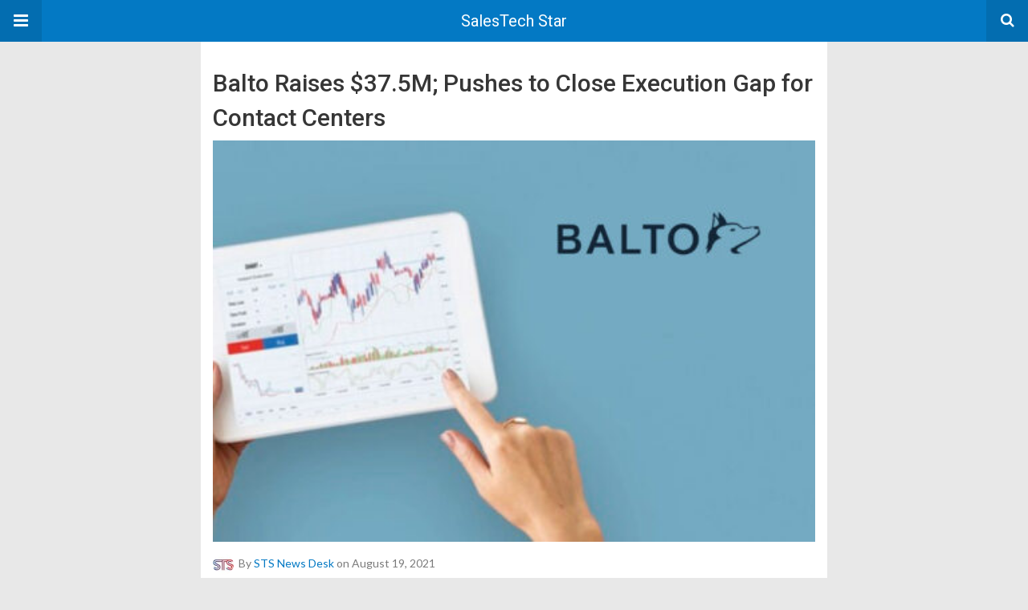

--- FILE ---
content_type: text/html; charset=UTF-8
request_url: https://salestechstar.com/amp/price-optimization-revenue-management/balto-raises-37-5m-pushes-to-close-execution-gap-for-contact-centers/
body_size: 89140
content:
<!doctype html>
<html lang="en-US" amp>
<head>
	<meta charset="utf-8">
	<meta name="viewport" content="width=device-width,minimum-scale=1,maximum-scale=1,initial-scale=1">
	<meta name="theme-color" content="#0379c4">

	<style amp-custom>
/*! normalize.css v5.0.0 | MIT License | github.com/necolas/normalize.css */button,hr,input{overflow:visible}audio,canvas,progress,video{display:inline-block}progress,sub,sup{vertical-align:baseline}[type=checkbox],[type=radio],legend{box-sizing:border-box;padding:0}html{font-family:sans-serif;line-height:1.15;-ms-text-size-adjust:100%;-webkit-text-size-adjust:100%}body{margin:0}article,aside,details,figcaption,figure,footer,header,main,menu,nav,section{display:block}h1{font-size:2em;margin:.67em 0}figure{margin:1em 40px}hr{box-sizing:content-box;height:0}code,kbd,pre,samp{font-family:monospace,monospace;font-size:1em}a{background-color:transparent;-webkit-text-decoration-skip:objects}a:active,a:hover{outline-width:0}abbr[title]{border-bottom:none;text-decoration:underline;text-decoration:underline dotted}b,strong{font-weight:bolder}dfn{font-style:italic}mark{background-color:#ff0;color:#000}small{font-size:80%}sub,sup{font-size:75%;line-height:0;position:relative}sub{bottom:-.25em}sup{top:-.5em}audio:not([controls]){display:none;height:0}img{border-style:none}svg:not(:root){overflow:hidden}button,input,optgroup,select,textarea{font-family:sans-serif;font-size:100%;line-height:1.15;margin:0}button,select{text-transform:none}[type=reset],[type=submit],button,html [type=button]{-webkit-appearance:button}[type=button]::-moz-focus-inner,[type=reset]::-moz-focus-inner,[type=submit]::-moz-focus-inner,button::-moz-focus-inner{border-style:none;padding:0}[type=button]:-moz-focusring,[type=reset]:-moz-focusring,[type=submit]:-moz-focusring,button:-moz-focusring{outline:ButtonText dotted 1px}fieldset{border:1px solid silver;margin:0 2px;padding:.35em .625em .75em}legend{color:inherit;display:table;max-width:100%;white-space:normal}textarea{overflow:auto}[type=number]::-webkit-inner-spin-button,[type=number]::-webkit-outer-spin-button{height:auto}[type=search]{-webkit-appearance:textfield;outline-offset:-2px}[type=search]::-webkit-search-cancel-button,[type=search]::-webkit-search-decoration{-webkit-appearance:none}::-webkit-file-upload-button{-webkit-appearance:button;font:inherit}summary{display:list-item}[hidden],template{display:none}*{-webkit-box-sizing:border-box;-moz-box-sizing:border-box;box-sizing:border-box}

pre{white-space:pre-wrap}.clearfix:after,.clearfix:before{display:table;content:' ';clear:both}.clearfix{zoom:1}.wrap{padding:15px 15px 0;height:100%}.wrap img{max-width:100%}body.body{background:#f2f2f2;font-family:lato;font-weight:400;color:#363636;line-height:1.44;font-size:15px}.better-amp-wrapper{background:#fff;max-width:780px;margin:0 auto}.amp-image-tag,amp-video{max-width:100%}blockquote,p{margin:0 0 15px}.bold,b,strong{font-weight:700}a{-webkit-transition:all .4s ease;-moz-transition:all .4s ease;-o-transition:all .4s ease;transition:all .4s ease}amp-video{height:auto}.strong-label,blockquote{color:#000;font-family:Roboto;font-weight:500;line-height:1.5}blockquote{border:1px solid #e2e2e2;border-width:1px 0;padding:15px 15px 15px 60px;text-align:left;position:relative;clear:both}blockquote p:last-child{margin-bottom:0}blockquote:before{content:"\f10e";font:normal normal normal 14px/1 FontAwesome;color:#d3d3d3;font-size:28px;position:absolute;left:12px;top:17px}.button,.comments-pagination a,.pagination a{padding:6px 15px;border:1px solid #d7d7d7;background:#faf9f9;color:#494949;font-family:Roboto;font-weight:500;font-size:13px;display:inline-block;text-decoration:none;border-radius:33px}.pagination a{padding:0 15px}.comments-pagination{margin:10px 0;color:#adadad;font-size:small}.comments-pagination a{margin-right:5px;padding:5px 15px}.img-holder{position:relative;width:80px;background:center center no-repeat #eee;display:inline-block;float:left;margin-right:15px;margin-bottom:15px;-webkit-background-size:cover;-moz-background-size:cover;-o-background-size:cover;background-size:cover}.img-holder:before{display:block;content:" ";width:100%;padding-top:70%}.content-holder{position:absolute;bottom:16px;left:16px;right:16px}.h1,.h2,.h3,.h4,.h5,.h6,.heading-typo,h1,h2,h3,h4,h5,h6{font-family:Roboto;font-weight:500;margin:15px 0 7px}.heading{font-size:16px;font-weight:700;margin:10px 0}.site-header{height:52px;width:100%;position:relative;margin:0;color:#fff}.site-header .branding{display:block;text-align:center;font-size:20px;font-weight:400;text-decoration:none;font-family:Roboto,"Open Sans",sans-serif;color:#fff;position:absolute;top:0;width:100%;padding:10px 55px;z-index:9;height:52px;line-height:32px}.site-header .branding .amp-image-tag{display:inline-block}.sticky-nav .site-header{position:fixed;left:0;right:0;top:0;z-index:999;display:block}body.sticky-nav{padding-top:52px}.site-header .navbar-search,.site-header .navbar-toggle{color:#fff;font-weight:400;font-size:18px;position:absolute;top:0;z-index:99;border:none;background:rgba(0,0,0,.1);height:52px;line-height:50px;margin:0;padding:0;width:52px;text-align:center;outline:0;cursor:pointer;-webkit-transition:all .6s ease;-moz-transition:all .6s ease;-o-transition:all .6s ease;transition:all .6s ease}.site-header .navbar-search:hover,.site-header .navbar-toggle:hover{background:rgba(0,0,0,.1)}.site-header .navbar-search:focus,.site-header .navbar-toggle:focus{background:rgba(0,0,0,.2)}.site-header .navbar-toggle{font-size:21px;left:0}.site-header .navbar-search{font-size:18px;right:0;line-height:48px}.better-amp-footer{margin:0}.better-amp-footer.sticky-footer{position:fixed;bottom:0;left:0;right:0}.better-amp-footer-nav{border-top:1px solid rgba(0,0,0,.1);background:#fff;padding:14px 15px}.better-amp-copyright{padding:17px 10px;text-align:center;font-family:Roboto;font-weight:400;color:#494949;border-top:1px solid rgba(0,0,0,.1);font-size:13px}.footer-navigation{list-style:none;margin:0;padding:0;text-align:center}.footer-navigation li{display:inline-block;margin:0 8px 5px}.footer-navigation li li,.footer-navigation ul{display:none}.footer-navigation a{text-decoration:none;color:#494949;font-family:Roboto;font-weight:300;font-size:14px}.footer-navigation .fa{margin-right:5px}.better-amp-main-link{display:block;text-align:center;font-weight:700;margin:6px 0 12px}.better-amp-main-link a{color:#fff;text-decoration:none;padding:0 15px;display:inline-block;border:1px solid rgba(0,0,0,.08);border-radius:33px;line-height:26px;font-size:12px;font-weight:400}.better-amp-main-link a .fa{margin-right:5px}.carousel{overflow:hidden}.carousel .carousel-item,.carousel .img-holder{width:205px;float:none;margin:0}.carousel .carousel-item{margin-right:20px;margin-bottom:20px;overflow:hidden;line-height:0}.carousel .carousel-item:last-child{margin-right:0}.carousel .content-holder{position:relative;bottom:auto;right:auto;top:auto;left:auto;background:#f8f8f8;border:1px solid #e2e2e2;border-top-width:0;float:left;white-space:normal;padding:15px;height:100px;width:100%}.carousel .content-holder h3{margin:0;height:64px;overflow:hidden;position:relative}.carousel .content-holder a{line-height:20px;font-size:15px;color:#000;text-decoration:none}.comment-header{margin-bottom:14px}.comment .comment-content p:last-child,.comment-header:last-child{margin-bottom:0}.comment-list{margin:0}.comment-list,.comment-list ul{list-style:none;padding:0}.comment-list ul ul{padding:0 0 0 30px}.comment-list .comment{position:relative;margin-top:14px;padding-top:14px;border-top:1px solid #f3f3f3}.comment-list>.comment:first-child{margin-top:0}.comment-list li.comment:after{clear:both;content:' ';display:block}.comment .comment-avatar img{border-radius:50%}.comment .column-1{float:left;width:55px}.comment .column-2{padding-left:75px}.comment .comment-content{color:#838383;margin-top:8px;line-height:1.57;font-size:14px}.comment .comment-author{font-size:14px;font-weight:700;font-style:normal}.comment .comment-published{margin-left:10px;font-size:12px;color:#a2a2a2;font-style:italic}.btn,.comment .comment-footer .fa,.comment .comment-footer a{font-size:14px;text-decoration:none}.comment .comment-footer a+a{margin-left:10px}.comments-wrapper .button.add-comment{color:#555}.bs-shortcode{margin:0 0 30px}.bs-shortcode .section-heading{margin:0 0 13px}.bs-shortcode .section-heading .other-link{display:none}.entry-content table{border:1px solid #ddd;margin-bottom:30px;width:100%}.btn{display:inline-block;margin-bottom:0;font-weight:400;text-align:center;vertical-align:middle;touch-action:manipulation;cursor:pointer;white-space:nowrap;padding:6px 12px;line-height:1.42857143;border-radius:4px;-webkit-user-select:none;-moz-user-select:none;-ms-user-select:none;user-select:none;color:#fff;background:#0379c4}.btn.active,.btn:active{outline:0;background-image:none;-webkit-box-shadow:inset 0 3px 5px rgba(0,0,0,.125);box-shadow:inset 0 3px 5px rgba(0,0,0,.125)}.btn.disabled,.btn[disabled],fieldset[disabled] .btn{cursor:not-allowed;pointer-events:none;opacity:.65;filter:alpha(opacity=65);-webkit-box-shadow:none;box-shadow:none}.btn-lg{padding:10px 16px;font-size:18px;line-height:1.33;border-radius:6px}.btn-sm,.btn-xs{font-size:12px;line-height:1.5;border-radius:3px}.btn-sm{padding:5px 10px}.btn-xs{padding:1px 5px}.btn-block{display:block;width:100%}.btn-block+.btn-block{margin-top:5px}

.better-amp-sidebar{background:#fff;max-width:350px;min-width:270px;padding-bottom:30px}.better-amp-sidebar .sidebar-container{width:100%}.better-amp-sidebar .close-sidebar{font-size:16px;border:none;color:#fff;position:absolute;top:10px;right:10px;background:0 0;width:32px;height:32px;line-height:32px;text-align:center;padding:0;outline:0;-webkit-transition:all .6s ease;-moz-transition:all .6s ease;-o-transition:all .6s ease;transition:all .6s ease;cursor:pointer}.better-amp-sidebar .close-sidebar:hover{background:rgba(0,0,0,.1)}.sidebar-brand{color:#fff;padding:35px 24px 24px;text-align:center;font-family:Roboto;line-height:2}.sidebar-brand .logo .amp-image-tag{display:inline-block;margin:0}.sidebar-brand.type-text{padding-top:50px}.sidebar-brand .brand-name{font-weight:500;font-size:18px}.sidebar-brand .brand-description{font-weight:400;font-size:14px;line-height:1.4;margin-top:4px}.better-amp-sidebar .amp-menu{margin-top:15px}.better-amp-sidebar .social-list-wrapper{margin:17px 0 0}.sidebar-footer{border-top:1px solid rgba(0,0,0,.09);font-family:Roboto;font-size:13px;padding:20px 15px;margin-top:15px;color:#848484;line-height:1.7}.amp-menu div{padding:0}.amp-menu h6,.amp-menu section{-webkit-transition:all .3s ease;-moz-transition:all .3s ease;-o-transition:all .3s ease;transition:all .3s ease}.amp-menu h6[aria-expanded=false]{background:0 0;border:none}.amp-menu section[expanded]{color:#363636;background:#eee;background:rgba(0,0,0,.08);padding-left:10px}.amp-menu section[expanded]>h6{margin-left:-10px;background:0 0}.amp-menu a,.amp-menu h6{color:inherit;font-size:1.3rem;font-weight:300;padding:0;border:none}.amp-menu h6 a{padding:0;margin:0}.amp-menu a,.amp-menu span{color:#565656;padding:10px 0 10px 20px;display:block;position:relative;-webkit-transition:all ease-in-out .22s;transition:all ease-in-out .22s;text-decoration:none;font-size:14px;font-weight:400;font-family:Roboto}.amp-menu a:hover,.amp-menu span:hover{background:rgba(0,0,0,.06)}.amp-menu span:hover>a{background:0 0}.amp-menu span span{padding:0;margin:0;display:inline-block}.amp-menu span span:after{display:none}.amp-menu h6 span:after{position:absolute;right:0;top:0;font-family:FontAwesome;font-size:12px;line-height:38px;content:'\f0dd';color:#363636;-webkit-transition:all .4s ease;-moz-transition:all .4s ease;-o-transition:all .4s ease;transition:all .4s ease;width:40px;text-align:center}.amp-menu section[expanded]>h6 span:after{-webkit-transform:rotate(180deg);tranform:rotate(180deg);top:4px}.amp-menu .menu-item:not(.menu-item-has-children){padding:0}.amp-menu span.menu-item-deep.menu-item-deep{padding:0 0 0 25px}.amp-menu i{font-size:14px;margin-right:5px;margin-top:-3px}

.social-list-wrapper{margin:15px 0}.social-list-wrapper.share-list{border:1px solid #e2e2e2;padding:10px 10px 6px}.social-list-wrapper .number{font-size:12px;font-weight:700;margin:0 0 0 4px;font-family:Arial,"Helvetica Neue",Helvetica,sans-serif;display:inline-block}.social-list-wrapper .post-share-btn{background:#fff;border:1px solid #e2e2e2;line-height:30px;height:30px;display:inline-block;padding:0 10px;border-radius:30px;font-size:12px;color:#4d4d4d;margin-right:8px;margin-bottom:4px;vertical-align:top}.social-list-wrapper .post-share-btn .fa{font-size:14px}.social-list-wrapper .post-share-btn .fa,.social-list-wrapper .post-share-btn .number,.social-list-wrapper .post-share-btn .text{line-height:28px;vertical-align:top}.social-list-wrapper .post-share-btn .text{font-size:12px;margin-left:3px}ul.social-list{list-style:none;margin:0;padding:0;display:inline-block;font-size:0;vertical-align:top}.social-list li{display:inline-block;margin-right:6px;vertical-align:top}.social-list li:last-child{margin-right:0}.social-list .social-item a{color:#fff;min-width:30px;height:30px;overflow:hidden;border-radius:15px;background:#bbb;display:inline-block;text-align:center;vertical-align:middle;font-size:14px;line-height:28px;margin-bottom:5px}.social-list .social-item.has-count a{padding:0 10px}.social-list .social-item.has-count .fa{margin-right:1px}.social-list .fa{vertical-align:middle}.social-list .item-title,.social-list .number:empty{display:none}.social-list .social-item.facebook a{background-color:#2d5f9a}.social-list .social-item.facebook a:hover{background-color:#1b4a82}.social-list .social-item.twitter a{background-color:#53c7ff}.social-list .social-item.twitter a:hover{background-color:#369ed0}.social-list .social-item.google_plus a{background-color:#d93b2b}.social-list .social-item.google_plus a:hover{background-color:#b7291a}.social-list .social-item.pinterest a{background-color:#a41719}.social-list .social-item.pinterest a:hover{background-color:#8c0a0c}.social-list .social-item.linkedin a{background-color:#005182}.social-list .social-item.linkedin a:hover{background-color:#003b5f}.social-list .social-item.email a{background-color:#444}.social-list .social-item.email a:hover{background-color:#2f2f2f}.social-list .social-item.tumblr a{background-color:#3e5a70}.social-list .social-item.tumblr a:hover{background-color:#426283}.social-list .social-item.telegram a{background-color:#179cde}.social-list .social-item.telegram a:hover{background-color:#0f8dde}.social-list .social-item.reddit a{background-color:#ff4500}.social-list .social-item.reddit a:hover{background-color:#dc3c01}.social-list .social-item.stumbleupon a{background-color:#ee4813}.social-list .social-item.stumbleupon a:hover{background-color:#ce3d0f}.social-list .social-item.vk a{background-color:#4c75a3}.social-list .social-item.vk a:hover{background-color:#3e5f84}.social-list .social-item.digg a{background-color:#000}.social-list .social-item.digg a:hover{background-color:#2f2f2f}.social-list .social-item.whatsapp a{background-color:#00e676}.social-list .social-item.whatsapp a:hover{background-color:#00c462}

.entry-content .gallery .gallery-item img,.entry-content figure,.entry-content img{max-width:100%;height:auto}.entry-content{margin-bottom:25px}.entry-content>:last-child{margin-bottom:0}.entry-content .bs-intro{font-size:110%;font-weight:bolder;-webkit-font-smoothing:antialiased}.entry-content p{padding:0;margin:0 0 17px}.entry-content ol,.entry-content ul{margin-bottom:17px}.entry-content table{border:1px solid #ddd}.entry-content table>tbody>tr>td,.entry-content table>tbody>tr>th,.entry-content table>tfoot>tr>td,.entry-content table>tfoot>tr>th,.entry-content table>thead>tr>td,.entry-content table>thead>tr>th{border:1px solid #ddd;padding:7px 10px}.entry-content table>thead>tr>td,.entry-content table>thead>tr>th{border-bottom-width:2px}.entry-content dl dt{font-size:15px}.entry-content dl dd{margin-bottom:10px}.entry-content acronym[title]{border-bottom:1px dotted #999}.entry-content .alignright,.entry-content .wp-caption.alignright{margin:5px 0 20px 20px;float:right}.entry-content .alignleft,.entry-content .wp-caption.alignleft{margin:5px 20px 15px 0;float:left}.entry-content .wp-caption.alignleft .wp-caption-text,.entry-content figure.alignleft .wp-caption-text{text-align:left}.entry-content .wp-caption.alignright .wp-caption-text,.entry-content figure.alignright .wp-caption-text{text-align:right}.entry-content .wp-caption,.entry-content img.aligncenter{display:block;margin:15px auto 25px}.entry-content .wp-caption.aligncenter,.entry-content figure.aligncenter{margin:20px auto;text-align:center}.entry-content .wp-caption.aligncenter img,.entry-content figure.aligncenter img{display:inline-block}.entry-content .gallery-caption,.entry-content .wp-caption-text,.entry-content figcaption{margin:5px 0 0;font-style:italic;text-align:left;font-size:13px;color:#545454;line-height:15px;padding:0}.entry-content .twitter-tweet{width:100%}.entry-content .gallery{text-align:center}.entry-content .gallery:after{content:"";display:table;clear:both}.entry-content .gallery .gallery-item{margin-bottom:10px;position:relative}.entry-content .gallery.gallery-columns-2{clear:both}.entry-content .gallery.gallery-columns-2 .gallery-item{width:50%;float:left}.entry-content .gallery.gallery-columns-3 .gallery-item{width:33.33%;float:left}.entry-content .gallery.gallery-columns-4 .gallery-item{width:25%;float:left}.entry-content .gallery.gallery-columns-5 .gallery-item{width:20%;float:left}.entry-content .gallery.gallery-columns-6 .gallery-item{width:16.666%;float:left}.entry-content .gallery.gallery-columns-7 .gallery-item{width:14.28%;float:left}.entry-content .gallery.gallery-columns-8 .gallery-item{width:12.5%;float:left}.entry-content .gallery.gallery-columns-9 .gallery-item{width:11.111%;float:left}.entry-content .terms-list{margin-bottom:10px}.entry-content .terms-list span.sep{margin:0 5px}.entry-content a:hover{text-decoration:underline}.entry-content a:visited{opacity:.8}.entry-content hr{margin:27px 0;border-top:2px solid #F0F0F0}.entry-content code{padding:4px 6px;font-size:90%;color:inherit;background-color:#EAEAEA;border-radius:0}.entry-content pre{padding:15px;background-color:#f5f5f5;border:1px solid #DCDCDC;border-radius:0}.entry-content .wp-caption-text{font-size:13px;color:#8a8a8a;text-align:center;line-height:1.8;margin-top:5px}.entry-content ul.bs-shortcode-list,.entry-content ul.bs-shortcode-list ul{list-style:none;padding-left:20px;overflow:hidden}.entry-content ul.bs-shortcode-list ul{padding-left:13px}.entry-content ul.bs-shortcode-list li{position:relative;margin-bottom:7px;padding-left:25px}.entry-content ul.bs-shortcode-list li:before{width:25px;content:"\f00c";display:inline-block;font:normal normal normal 14px/1 FontAwesome;font-size:inherit;text-rendering:auto;-webkit-font-smoothing:antialiased;-moz-osx-font-smoothing:grayscale;position:absolute;left:0;top:6px}.entry-content ul.bs-shortcode-list li:empty{display:none}.entry-content ul.bs-shortcode-list.list-style-check li:before{content:"\f00c"}.entry-content ul.bs-shortcode-list.list-style-star li:before{content:"\f005"}.entry-content ul.bs-shortcode-list.list-style-edit li:before{content:"\f044"}.entry-content ul.bs-shortcode-list.list-style-folder li:before{content:"\f07b"}.entry-content ul.bs-shortcode-list.list-style-file li:before{content:"\f15b"}.entry-content ul.bs-shortcode-list.list-style-heart li:before{content:"\f004"}.entry-content ul.bs-shortcode-list.list-style-asterisk li:before{content:"\f069"}

.single-post{margin:0 0 15px}.single-post .post-thumbnail{margin-bottom:15px;text-align:center;font-size:0}.single-post .post-thumbnail amp-img{max-width:100%}.single-post .post-title{font-size:20px;margin:0 0 15px;line-height:1.3}.single-post .post-subtitle{font-size:16px;font-weight:400;margin:-8px 0 15px;color:#7b7b7b;font-style:italic}.single-post .post-meta{color:#7b7b7b;font-size:14px;border-bottom:1px solid #eee;padding-bottom:12px;margin-bottom:10px}.single-post .post-meta amp-img{display:inline-block;vertical-align:middle;border-radius:50%;margin-right:6px}.single-post .post-meta a{text-decoration:none;font-size:14px;text-transform:capitalize}.comments-wrapper{border:1px solid #e2e2e2;background:#fff;margin:15px 0 20px;padding:16px 8px 16px 12px;position:relative;line-height:18px}.comments-wrapper .comments-label{display:inline-block;line-height:32px}.comments-wrapper .counts-label{color:#929292}.comments-wrapper .button.add-comment{float:right;margin-top:0;line-height:30px;padding:0 17px;font-size:12px;border-radius:33px}

.post-terms{margin:0 0 10px;position:relative;padding-left:48px;clear:both}.post-terms .term-type,.post-terms a{display:inline-block;line-height:20px;padding:0 11px;border:1px solid #dcdcdc;font-size:12px;text-decoration:none;margin-right:4px;border-radius:33px;color:#464646}.post-terms .term-type,.post-terms a:hover{color:#fff;border-color:transparent}.post-terms .term-type{margin-right:6px;background:#464646;position:absolute;left:0}.post-terms a{margin:0 4px 4px 0}.post-terms a:last-child{margin-right:0}.post-terms .post-categories{display:inline;list-style:none;padding:0;margin:0;font-size:0}.post-terms .post-categories li{display:inline}.post-terms .post-categories li a{margin-right:4px}.post-terms .post-categories li:last-child a{margin-right:0}

.element-1914182042-696cb4e77f097 .img-holder{background-image:url(https://salestechstar.com/wp-content/uploads/2026/01/Tejas_Manohar_salestech-cloud-consolidation-260x200.jpg);width:205px}

.element-1661150871-696cb4e77f7fc .img-holder{background-image:url(https://salestechstar.com/wp-content/uploads/2026/01/Funding-2-260x200.jpg);width:205px}

.element-808387800-696cb4e77fcb1 .img-holder{background-image:url(https://salestechstar.com/wp-content/uploads/2026/01/Launch_-5-1-260x200.jpg);width:205px}

.element-1030386270-696cb4e78011f .img-holder{background-image:url(https://salestechstar.com/wp-content/uploads/2026/01/Hire_-3-1-260x200.jpg);width:205px}

.element-1009107200-696cb4e78055d .img-holder{background-image:url(https://salestechstar.com/wp-content/uploads/2026/01/E-commerce-3-1-260x200.jpg);width:205px}

.element-2014001638-696cb4e786b89 .img-holder{background-image:url(https://salestechstar.com/wp-content/uploads/2025/09/Sass-25-3-2024-5-260x200.jpg);width:205px}

.element-1317130392-696cb4e788f7c .img-holder{background-image:url(https://salestechstar.com/wp-content/uploads/2025/09/Revenue-growth_-260x200.jpg);width:205px}

.e_143242417.e_143242417{background: #1f599d;      height: auto;  font-family: 'Roboto';   font-weight: 400;     color: #ffffff;     text-transform: uppercase;     font-size: 1.4rem;     line-height: 40px;   padding-top: 0px;     padding-right: 18px;     padding-bottom: 0px;     padding-left: 18px;     border-radius: 50px; margin-top: 20px;}

.e_1415206088.e_1415206088{background: #1f599d;      height: auto;  font-family: 'Roboto';   font-weight: 400;     color: #ffffff;     text-transform: uppercase;     font-size: 1.4rem;     line-height: 40px;   padding-top: 0px;     padding-right: 18px;     padding-bottom: 0px;     padding-left: 18px;     border-radius: 50px; margin-top: 20px;}

.fa.fa-chevron-down.e_1238138839.fa.fa-chevron-down.e_1238138839{color:#2b5599}

.fa.fa-chevron-down.e_234878384.fa.fa-chevron-down.e_234878384{color:#2b5599}

.fa.fa-chevron-right.e_56038202.fa.fa-chevron-right.e_56038202{font-size:16px}

.fa.fa-chevron-down.e_1748333574.fa.fa-chevron-down.e_1748333574{color:#2b5599}

.fa.fa-chevron-right.e_455239379.fa.fa-chevron-right.e_455239379{font-size:16px}

.fa.fa-chevron-right.e_662475677.fa.fa-chevron-right.e_662475677{font-size:16px}

.fa.fa-chevron-right.e_640038541.fa.fa-chevron-right.e_640038541{font-size:16px}

.fa.fa-chevron-right.e_901561249.fa.fa-chevron-right.e_901561249{font-size:16px}

.fa.fa-chevron-right.e_64340318.fa.fa-chevron-right.e_64340318{font-size:16px}

.fa.fa-chevron-right.e_1815474689.fa.fa-chevron-right.e_1815474689{font-size:16px}

.fa.fa-chevron-right.e_66067611.fa.fa-chevron-right.e_66067611{font-size:16px}

.fa.fa-chevron-right.e_615376176.fa.fa-chevron-right.e_615376176{font-size:16px}

.fa.fa-chevron-right.e_1729727530.fa.fa-chevron-right.e_1729727530{font-size:16px}

.fa.fa-chevron-right.e_1689408112.fa.fa-chevron-right.e_1689408112{font-size:16px}

.fa.fa-chevron-right.e_1623123450.fa.fa-chevron-right.e_1623123450{font-size:16px}

.fa.fa-chevron-right.e_186787174.fa.fa-chevron-right.e_186787174{font-size:16px}

.fa.fa-chevron-right.e_857166274.fa.fa-chevron-right.e_857166274{font-size:16px}

.fa.fa-chevron-down.e_206746970.fa.fa-chevron-down.e_206746970{color:#2b5599}

.fa.fa-chevron-right.e_1518805076.fa.fa-chevron-right.e_1518805076{font-size:16px}

.fa.fa-chevron-down.e_644681835.fa.fa-chevron-down.e_644681835{color:#2b5599}

.e_1740920196.e_1740920196{background: #1f599d;      height: auto;  font-family: 'Roboto';   font-weight: 400;     color: #ffffff;     text-transform: uppercase;     font-size: 1.4rem;     line-height: 40px;   padding-top: 0px;     padding-right: 18px;     padding-bottom: 0px;     padding-left: 18px;     border-radius: 50px; margin-top: 20px;}

.e_26112922.e_26112922{background: #1f599d;      height: auto;  font-family: 'Roboto';   font-weight: 400;     color: #ffffff;     text-transform: uppercase;     font-size: 1.4rem;     line-height: 40px;   padding-top: 0px;     padding-right: 18px;     padding-bottom: 0px;     padding-left: 18px;     border-radius: 50px; margin-top: 20px;}

.fa.fa-chevron-down.e_557157107.fa.fa-chevron-down.e_557157107{color:#2b5599}

.fa.fa-chevron-down.e_1404068927.fa.fa-chevron-down.e_1404068927{color:#2b5599}

.fa.fa-chevron-right.e_1879616991.fa.fa-chevron-right.e_1879616991{font-size:16px}

.fa.fa-chevron-down.e_786683565.fa.fa-chevron-down.e_786683565{color:#2b5599}

.fa.fa-chevron-right.e_1399448059.fa.fa-chevron-right.e_1399448059{font-size:16px}

.fa.fa-chevron-right.e_1617291917.fa.fa-chevron-right.e_1617291917{font-size:16px}

.fa.fa-chevron-right.e_1176683586.fa.fa-chevron-right.e_1176683586{font-size:16px}

.fa.fa-chevron-right.e_1091933559.fa.fa-chevron-right.e_1091933559{font-size:16px}

.fa.fa-chevron-right.e_1683239450.fa.fa-chevron-right.e_1683239450{font-size:16px}

.fa.fa-chevron-right.e_1614542321.fa.fa-chevron-right.e_1614542321{font-size:16px}

.fa.fa-chevron-right.e_1810406712.fa.fa-chevron-right.e_1810406712{font-size:16px}

.fa.fa-chevron-right.e_1387640906.fa.fa-chevron-right.e_1387640906{font-size:16px}

.fa.fa-chevron-right.e_571256625.fa.fa-chevron-right.e_571256625{font-size:16px}

.fa.fa-chevron-right.e_1976368118.fa.fa-chevron-right.e_1976368118{font-size:16px}

.fa.fa-chevron-right.e_753280165.fa.fa-chevron-right.e_753280165{font-size:16px}

.fa.fa-chevron-right.e_1340880611.fa.fa-chevron-right.e_1340880611{font-size:16px}

.fa.fa-chevron-right.e_669630419.fa.fa-chevron-right.e_669630419{font-size:16px}

.fa.fa-chevron-down.e_1218536324.fa.fa-chevron-down.e_1218536324{color:#2b5599}

.fa.fa-chevron-right.e_1748916061.fa.fa-chevron-right.e_1748916061{font-size:16px}

.fa.fa-chevron-down.e_2079423663.fa.fa-chevron-down.e_2079423663{color:#2b5599}


	/*
	* => Theme Color
	*/
	.listing-item a.post-read-more:hover,
	.post-terms.cats .term-type,
	.post-terms a:hover,
	.search-form .search-submit,
	.better-amp-main-link a,
	.sidebar-brand,
	.site-header{
	background:#0379c4;
	}
	.single-post .post-meta a,
	.entry-content ul.bs-shortcode-list li:before,
	a{
	color: #0379c4;
	}
	.btn {
	background: #0379c4;
	}


	/*
	* => Other Colors
	*/
	body.body {
	background:#e8e8e8;
	}
	.better-amp-wrapper {
	background:#ffffff;
	color: #363636;
	}
	.better-amp-footer {
	background:#f3f3f3;
	}
	.better-amp-footer-nav {
	background:#ffffff;
	}

	


</style><link rel='stylesheet' id='font-awesome-css' href='https://maxcdn.bootstrapcdn.com/font-awesome/4.7.0/css/font-awesome.min.css?ver=6.9' type='text/css' media='all' />
<link rel='stylesheet' id='google-fonts-css' href='https://fonts.googleapis.com/css?family=Lato%3A400%2C600%7CRoboto%3A300%2C400%2C500%2C700&#038;ver=6.9' type='text/css' media='all' />
<script type="text/javascript" custom-element=amp-carousel async src="https://cdn.ampproject.org/v0/amp-carousel-0.1.js" id="amp-carousel-js"></script>
<script type="text/javascript" async src="https://cdn.ampproject.org/v0.js" id="ampproject-js"></script>
<script type="text/javascript" custom-element=amp-accordion async src="https://cdn.ampproject.org/v0/amp-accordion-0.1.js" id="amp-accordion-js"></script>
<script type="text/javascript" custom-element=amp-sidebar async src="https://cdn.ampproject.org/v0/amp-sidebar-0.1.js" id="amp-sidebar-js"></script>
<style amp-boilerplate>body{-webkit-animation:-amp-start 8s steps(1,end) 0s 1 normal both;-moz-animation:-amp-start 8s steps(1,end) 0s 1 normal both;-ms-animation:-amp-start 8s steps(1,end) 0s 1 normal both;animation:-amp-start 8s steps(1,end) 0s 1 normal both}@-webkit-keyframes -amp-start{from{visibility:hidden}to{visibility:visible}}@-moz-keyframes -amp-start{from{visibility:hidden}to{visibility:visible}}@-ms-keyframes -amp-start{from{visibility:hidden}to{visibility:visible}}@-o-keyframes -amp-start{from{visibility:hidden}to{visibility:visible}}@keyframes -amp-start{from{visibility:hidden}to{visibility:visible}}</style><noscript><style amp-boilerplate>body{-webkit-animation:none;-moz-animation:none;-ms-animation:none;animation:none}</style></noscript><link rel="icon" href="https://salestechstar.com/wp-content/uploads/2018/04/cropped-Sales-Tech-Star_Fevicon-32-x-32_3-32x32.png" sizes="32x32" />
<link rel="icon" href="https://salestechstar.com/wp-content/uploads/2018/04/cropped-Sales-Tech-Star_Fevicon-32-x-32_3-192x192.png" sizes="192x192" />
<link rel="apple-touch-icon" href="https://salestechstar.com/wp-content/uploads/2018/04/cropped-Sales-Tech-Star_Fevicon-32-x-32_3-180x180.png" />
<meta name="msapplication-TileImage" content="https://salestechstar.com/wp-content/uploads/2018/04/cropped-Sales-Tech-Star_Fevicon-32-x-32_3-270x270.png" />
			<link rel="canonical" href="https://salestechstar.com/price-optimization-revenue-management/balto-raises-37-5m-pushes-to-close-execution-gap-for-contact-centers/"/>
			<title>Balto Raises $37.5M; Pushes to Close Execution Gap for Contact Centers</title>
<script type="application/ld+json">{
    "@context": "http:\/\/schema.org\/",
    "@type": "BlogPosting",
    "url": "https:\/\/salestechstar.com\/amp\/price-optimization-revenue-management\/balto-raises-37-5m-pushes-to-close-execution-gap-for-contact-centers\/",
    "headline": "Balto Raises $37.5M; Pushes to Close Execution Gap for Contact Centers",
    "publisher": {
        "@id": "#organization"
    },
    "mainEntityOfPage": {
        "@type": "WebPage",
        "@id": "https:\/\/salestechstar.com\/amp\/price-optimization-revenue-management\/balto-raises-37-5m-pushes-to-close-execution-gap-for-contact-centers\/"
    },
    "description": "Balto, the #1 Real-Time Guidance Platform for contact centers, has announced the completion of a\u00a0$37.5 million\u00a0Series B funding round. The funding is led by\u00a0Stripes\u00a0and joined by\u00a0RingCentral Ventures.Existing investors that participated include Sierr",
    "datePublished": "2021-08-19",
    "dateModified": "2022-07-22",
    "image": {
        "@type": "ImageObject",
        "url": "https:\/\/salestechstar.com\/wp-content\/uploads\/2021\/08\/Balto.jpg",
        "width": 2300,
        "height": 1300
    },
    "interactionStatistic": [
        {
            "@type": "InteractionCounter",
            "interactionType": "http:\/\/schema.org\/CommentAction",
            "userInteractionCount": "0"
        }
    ]
}</script>
</head><body class="wp-singular post-template-default single single-post postid-148220 single-format-standard wp-theme-Newspaper body sticky-nav cookies-not-set wpb-js-composer js-comp-ver-6.9.0 vc_responsive elementor-default elementor-page-241891">
<amp-sidebar id="better-ampSidebar" class="better-amp-sidebar" layout="nodisplay" side="left">
	<div class="sidebar-container">

		<button on="tap:better-ampSidebar.close" class="close-sidebar" tabindex="11" role="button">
			<i class="fa fa-caret-left" aria-hidden="true"></i>
		</button>

		<div class="sidebar-brand type-text">

			
			<div class="brand-name">
				SalesTech Star			</div>

			
				<div class="brand-description">
					SalesTech Star				</div>

			
		</div>

		<nav id="menu" itemscope itemtype="http://schema.org/SiteNavigationElement" class="amp-menu"><span class="menu-item menu-item-type-custom menu-item-object-custom menu-item-50956"><a target="_blank" href="https://salestechstar.com/amp/tag/news/">NEWS</a></span><amp-accordion><section><h6><span class="menu-item menu-item-type-custom menu-item-object-custom menu-item-has-children menu-item-50958"><a target="_blank" href="https://salestechstar.com/amp/category/guest-authors/">INSIGHTS <i class="fa fa-chevron-down e_2079423663"></i></a></span></h6>
<div>
<span class="menu-item menu-item-type-taxonomy menu-item-object-category menu-item-55969"><a target="_blank" href="https://salestechstar.com/amp/category/guest-authors/">GUEST AUTHORS</a></span><span class="menu-item menu-item-type-taxonomy menu-item-object-category menu-item-72471"><a target="_blank" href="https://salestechstar.com/amp/category/staff-writers/">STAFF WRITERS</a></span><span class="menu-item menu-item-type-custom menu-item-object-custom menu-item-236289"><a href="#">PODCASTS <i class="fa fa-chevron-right e_1748916061"></i></a></span><span class="menu-item menu-item-type-post_type menu-item-object-page menu-item-235886 menu-item-deep"><a target="_blank" href="https://salestechstar.com/amp/the-salesstar-podcast-episodes-201-to-300/">The SalesStar Podcast – Episodes 201 to 300</a></span><span class="menu-item menu-item-type-post_type menu-item-object-page menu-item-235885 menu-item-deep"><a target="_blank" href="https://salestechstar.com/amp/the-salesstar-podcast-episodes-101-to-200/">The SalesStar Podcast – Episodes 101 to 200</a></span><span class="menu-item menu-item-type-post_type menu-item-object-page menu-item-235884 menu-item-deep"><a target="_blank" href="https://salestechstar.com/amp/the-salesstar-podcast-episodes-001-to-100/">The SalesStar Podcast – Episodes 001 to 100</a></span></div>
</section></amp-accordion><amp-accordion><section><h6><span class="menu-item menu-item-type-custom menu-item-object-custom menu-item-has-children menu-item-55972"><a target="_blank" href="#">SALESTECH RADAR <i class="fa fa-chevron-down e_1218536324"></i></a></span></h6>
<div>
<span class="menu-item menu-item-type-taxonomy menu-item-object-category menu-item-94464"><a target="_blank" href="https://salestechstar.com/amp/category/account-intelligence/">Account Intelligence <i class="fa fa-chevron-right e_669630419"></i></a></span><span class="menu-item menu-item-type-taxonomy menu-item-object-category menu-item-94466 menu-item-deep"><a target="_blank" href="https://salestechstar.com/amp/category/b2b-database-list-services/">B2B Database &amp; List Services</a></span><span class="menu-item menu-item-type-taxonomy menu-item-object-category menu-item-235118 menu-item-deep"><a target="_blank" href="https://salestechstar.com/amp/category/b2b-technology/">B2B technology</a></span><span class="menu-item menu-item-type-taxonomy menu-item-object-category menu-item-55980 menu-item-deep"><a target="_blank" href="https://salestechstar.com/amp/category/buyer-insights/">Buyer Insights</a></span><span class="menu-item menu-item-type-taxonomy menu-item-object-category menu-item-55979 menu-item-deep"><a target="_blank" href="https://salestechstar.com/amp/category/account-based-planning/">Account-Based Planning</a></span><span class="menu-item menu-item-type-taxonomy menu-item-object-category menu-item-55984"><a target="_blank" href="https://salestechstar.com/amp/category/content-collaboration/">Content &amp; Collaboration <i class="fa fa-chevron-right e_1340880611"></i></a></span><span class="menu-item menu-item-type-taxonomy menu-item-object-category menu-item-94467 menu-item-deep"><a target="_blank" href="https://salestechstar.com/amp/category/content-sharing/">Content Sharing</a></span><span class="menu-item menu-item-type-taxonomy menu-item-object-category menu-item-94468"><a target="_blank" href="https://salestechstar.com/amp/category/contract-e-signature/">Contract &amp; E-Signature <i class="fa fa-chevron-right e_753280165"></i></a></span><span class="menu-item menu-item-type-taxonomy menu-item-object-category menu-item-94476 menu-item-deep"><a target="_blank" href="https://salestechstar.com/amp/category/id-mgmt/">Identity Management <i class="fa fa-chevron-right e_1976368118"></i></a></span><span class="menu-item menu-item-type-taxonomy menu-item-object-category menu-item-94477 menu-item-deep"><a target="_blank" href="https://salestechstar.com/amp/category/in-app-marketing/">In App Marketing</a></span><span class="menu-item menu-item-type-taxonomy menu-item-object-category menu-item-94478 menu-item-deep"><a target="_blank" href="https://salestechstar.com/amp/category/incentives-commissions/">Incentives &amp; Commissions</a></span><span class="menu-item menu-item-type-taxonomy menu-item-object-category menu-item-94479 menu-item-deep"><a target="_blank" href="https://salestechstar.com/amp/category/influencer-marketing/">Influencer Marketing</a></span><span class="menu-item menu-item-type-taxonomy menu-item-object-category menu-item-94480 menu-item-deep"><a target="_blank" href="https://salestechstar.com/amp/category/intelligent-assistants/">Intelligent Assistants</a></span><span class="menu-item menu-item-type-taxonomy menu-item-object-category menu-item-94514 menu-item-deep"><a target="_blank" href="https://salestechstar.com/amp/category/privacy-and-regulations/">Privacy and Regulations</a></span><span class="menu-item menu-item-type-taxonomy menu-item-object-category current-post-ancestor current-menu-parent current-post-parent menu-item-94513 menu-item-deep"><a target="_blank" href="https://salestechstar.com/amp/category/price-optimization-revenue-management/">Price Optimization &amp; Revenue Management <i class="fa fa-chevron-right e_571256625"></i></a></span><span class="menu-item menu-item-type-taxonomy menu-item-object-category menu-item-94518 menu-item-deep"><a target="_blank" href="https://salestechstar.com/amp/category/quote-proposal/">Quote &amp; Proposal</a></span><span class="menu-item menu-item-type-taxonomy menu-item-object-category menu-item-94473"><a target="_blank" href="https://salestechstar.com/amp/category/gamification/">Gamification</a></span><span class="menu-item menu-item-type-taxonomy menu-item-object-category menu-item-55983"><a target="_blank" href="https://salestechstar.com/amp/category/mobile-field-sales-enablement/">Mobile &amp; Field Sales Enablement <i class="fa fa-chevron-right e_1387640906"></i></a></span><span class="menu-item menu-item-type-taxonomy menu-item-object-category menu-item-94504 menu-item-deep"><a target="_blank" href="https://salestechstar.com/amp/category/territory-quota-management/">Territory &amp; Quota Management</a></span><span class="menu-item menu-item-type-taxonomy menu-item-object-category menu-item-94485 menu-item-deep"><a target="_blank" href="https://salestechstar.com/amp/category/multichannel-orchestration/">Multichannel Orchestration</a></span><span class="menu-item menu-item-type-taxonomy menu-item-object-category menu-item-55981"><a target="_blank" href="https://salestechstar.com/amp/category/programmatic-buying/">Native &amp; Programmatic Advertising</a></span><span class="menu-item menu-item-type-taxonomy menu-item-object-category menu-item-94488"><a target="_blank" href="https://salestechstar.com/amp/category/onboarding-training/">Onboarding &amp; Training <i class="fa fa-chevron-right e_1810406712"></i></a></span><span class="menu-item menu-item-type-taxonomy menu-item-object-category menu-item-94489 menu-item-deep"><a target="_blank" href="https://salestechstar.com/amp/category/online-meeting-sharing/">Online Meeting &amp; Sharing</a></span><span class="menu-item menu-item-type-taxonomy menu-item-object-category menu-item-94472 menu-item-deep"><a target="_blank" href="https://salestechstar.com/amp/category/forecasting-performance-management/">Forecasting &amp; Performance Management</a></span><span class="menu-item menu-item-type-taxonomy menu-item-object-category current-post-ancestor current-menu-parent current-post-parent menu-item-94511"><a target="_blank" href="https://salestechstar.com/amp/category/predictive-analytics/">Predictive Analytics <i class="fa fa-chevron-right e_1614542321"></i></a></span><span class="menu-item menu-item-type-taxonomy menu-item-object-category menu-item-94512 menu-item-deep"><a target="_blank" href="https://salestechstar.com/amp/category/predictive-marketing/">Predictive Marketing</a></span><span class="menu-item menu-item-type-taxonomy menu-item-object-category menu-item-55976 menu-item-deep"><a target="_blank" href="https://salestechstar.com/amp/category/pipeline-analytics/">Pipeline &amp; Analytics</a></span><span class="menu-item menu-item-type-taxonomy menu-item-object-category menu-item-55977 menu-item-deep"><a target="_blank" href="https://salestechstar.com/amp/category/pipeline-management/">Pipeline Management</a></span><span class="menu-item menu-item-type-taxonomy menu-item-object-category menu-item-55982 menu-item-deep"><a target="_blank" href="https://salestechstar.com/amp/category/predictive-ai-artificial-intelligence/">Predictive &amp; AI</a></span><span class="menu-item menu-item-type-taxonomy menu-item-object-category menu-item-94515"><a target="_blank" href="https://salestechstar.com/amp/category/proactive-sales-engagement/">Proactive Sales Engagement <i class="fa fa-chevron-right e_1683239450"></i></a></span><span class="menu-item menu-item-type-taxonomy menu-item-object-category menu-item-94516 menu-item-deep"><a target="_blank" href="https://salestechstar.com/amp/category/productivity-enablement/">Productivity &amp; Enablement</a></span><span class="menu-item menu-item-type-taxonomy menu-item-object-category menu-item-94517 menu-item-deep"><a target="_blank" href="https://salestechstar.com/amp/category/programmatic-email/">Programmatic Email</a></span><span class="menu-item menu-item-type-taxonomy menu-item-object-category menu-item-94519"><a target="_blank" href="https://salestechstar.com/amp/category/sales-marketing/">Sales &amp; Marketing <i class="fa fa-chevron-right e_1091933559"></i></a></span><span class="menu-item menu-item-type-taxonomy menu-item-object-category menu-item-94469 menu-item-deep"><a target="_blank" href="https://salestechstar.com/amp/category/data-visualization/">Data Visualization</a></span><span class="menu-item menu-item-type-taxonomy menu-item-object-category menu-item-235119 menu-item-deep"><a target="_blank" href="https://salestechstar.com/amp/category/demand-gen-radio/">Demand Gen Radio</a></span><span class="menu-item menu-item-type-taxonomy menu-item-object-category menu-item-235120 menu-item-deep"><a target="_blank" href="https://salestechstar.com/amp/category/digital-workspace-platforms/">Digital workspace platforms</a></span><span class="menu-item menu-item-type-taxonomy menu-item-object-category menu-item-94470 menu-item-deep"><a target="_blank" href="https://salestechstar.com/amp/category/email-tools/">Email Tools <i class="fa fa-chevron-right e_1176683586"></i></a></span><span class="menu-item menu-item-type-taxonomy menu-item-object-category menu-item-94471 menu-item-deep"><a target="_blank" href="https://salestechstar.com/amp/category/sales-engagement/">Sales Engagement</a></span><span class="menu-item menu-item-type-taxonomy menu-item-object-category menu-item-94487 menu-item-deep"><a target="_blank" href="https://salestechstar.com/amp/category/nimble-sales-intelligence/">Nimble Sales Intelligence</a></span><span class="menu-item menu-item-type-taxonomy menu-item-object-category menu-item-94520 menu-item-deep"><a target="_blank" href="https://salestechstar.com/amp/category/sales-activity-logging/">Sales Activity Logging</a></span><span class="menu-item menu-item-type-taxonomy menu-item-object-category menu-item-94521 menu-item-deep"><a target="_blank" href="https://salestechstar.com/amp/category/sales-appraisal/">Sales Appraisal</a></span><span class="menu-item menu-item-type-taxonomy menu-item-object-category menu-item-94522 menu-item-deep"><a target="_blank" href="https://salestechstar.com/amp/category/sales-coaching/">Sales Coaching</a></span><span class="menu-item menu-item-type-taxonomy menu-item-object-category menu-item-94523 menu-item-deep"><a target="_blank" href="https://salestechstar.com/amp/category/sales-dialer/">Sales Dialer</a></span><span class="menu-item menu-item-type-taxonomy menu-item-object-category menu-item-94524 menu-item-deep"><a target="_blank" href="https://salestechstar.com/amp/category/sales-intelligence/">Sales Intelligence</a></span><span class="menu-item menu-item-type-taxonomy menu-item-object-category menu-item-94505 menu-item-deep"><a target="_blank" href="https://salestechstar.com/amp/category/web-social-prospecting-tools/">Web &amp; Social Prospecting Tools</a></span><span class="menu-item menu-item-type-taxonomy menu-item-object-category menu-item-94501 menu-item-deep"><a target="_blank" href="https://salestechstar.com/amp/category/scheduling-appointment-setting/">Scheduling &amp; Appointment Setting <i class="fa fa-chevron-right e_1617291917"></i></a></span><span class="menu-item menu-item-type-taxonomy menu-item-object-category menu-item-94502 menu-item-deep"><a target="_blank" href="https://salestechstar.com/amp/category/signals-social-engagement/">Signals &amp; Social Engagement</a></span><span class="menu-item menu-item-type-taxonomy menu-item-object-category menu-item-94503 menu-item-deep"><a target="_blank" href="https://salestechstar.com/amp/category/speech-conversation-analytics/">Speech &amp; Conversation Analytics</a></span><span class="menu-item menu-item-type-taxonomy menu-item-object-category menu-item-94483 menu-item-deep"><a target="_blank" href="https://salestechstar.com/amp/category/lead-distribution-call-management/">Lead Distribution &amp; Call Management</a></span><span class="menu-item menu-item-type-taxonomy menu-item-object-category menu-item-94496 menu-item-deep"><a target="_blank" href="https://salestechstar.com/amp/category/partner-management-channel-enablement/">Partner Management &amp; Channel Enablement <i class="fa fa-chevron-right e_1399448059"></i></a></span><span class="menu-item menu-item-type-taxonomy menu-item-object-category menu-item-235122 menu-item-deep"><a target="_blank" href="https://salestechstar.com/amp/category/product-management/">Product Management</a></span><span class="menu-item menu-item-type-taxonomy menu-item-object-category menu-item-94497 menu-item-deep"><a target="_blank" href="https://salestechstar.com/amp/category/people-management/">People Management</a></span><span class="menu-item menu-item-type-taxonomy menu-item-object-category menu-item-235124 menu-item-deep"><a target="_blank" href="https://salestechstar.com/amp/category/uncategorized/">Uncategorized</a></span><span class="menu-item menu-item-type-taxonomy menu-item-object-category menu-item-235125 menu-item-deep"><a target="_blank" href="https://salestechstar.com/amp/category/others/">Others</a></span><span class="menu-item menu-item-type-taxonomy menu-item-object-category menu-item-231172"><a target="_blank" href="https://salestechstar.com/amp/category/salestechstar-podcast-2023/">Salestechstar Podcast 2023</a></span><span class="menu-item menu-item-type-taxonomy menu-item-object-category menu-item-231735"><a target="_blank" href="https://salestechstar.com/amp/category/salesstar-podcast-2024/">Salestechstar Podcast 2024</a></span><span class="menu-item menu-item-type-custom menu-item-object-custom menu-item-243423"><a target="_blank" href="https://salestechstar.com/amp/category/salesstar-podcast-2025/">Salestechstar Podcast 2025</a></span></div>
</section></amp-accordion><amp-accordion><section><h6><span class="menu-item menu-item-type-custom menu-item-object-custom menu-item-has-children menu-item-50957"><a target="_blank" href="https://salestechstar.com/amp/category/interviews/">INTERVIEWS <i class="fa fa-chevron-down e_786683565"></i></a></span></h6>
<div>
<span class="menu-item menu-item-type-custom menu-item-object-custom menu-item-116321"><a target="_blank" href="https://salestechstar.com/amp/category/interviews/">SalesTechStar Interviews</a></span><span class="menu-item menu-item-type-custom menu-item-object-custom menu-item-116312"><a target="_blank" href="#">The SalesStar Podcast <i class="fa fa-chevron-right e_1879616991"></i></a></span><span class="menu-item menu-item-type-custom menu-item-object-custom menu-item-257683 menu-item-deep"><a target="_blank" href="https://salestechstar.com/amp/the-salestechstar-podcast/audio-interviews-2026/">The SalesStar Podcast: Episodes 232 onwards (Year: 2026)</a></span><span class="menu-item menu-item-type-custom menu-item-object-custom menu-item-243408 menu-item-deep"><a target="_blank" href="https://salestechstar.com/amp/the-salestechstar-podcast/audio-interviews-2025/">The SalesStar Podcast: Episodes 220 onwards (Year: 2025)</a></span><span class="menu-item menu-item-type-custom menu-item-object-custom menu-item-242301 menu-item-deep"><a target="_blank" href="https://salestechstar.com/amp/the-salestechstar-podcast/audio-interviews-2024/">The SalesStar Podcast: Episodes 192 to 219 (Year: 2024)</a></span><span class="menu-item menu-item-type-post_type menu-item-object-page menu-item-210526 menu-item-deep"><a target="_blank" href="https://salestechstar.com/amp/the-salestechstar-podcast/audio-interviews-2023/">The SalesStar Podcast: Episodes 148 to 191 (Year: 2023)</a></span><span class="menu-item menu-item-type-post_type menu-item-object-page menu-item-170180 menu-item-deep"><a target="_blank" href="https://salestechstar.com/amp/the-salestechstar-podcast/audio-interviews-2022/">The SalesStar Podcast: Episodes 109 to 147 (Year: 2022)</a></span><span class="menu-item menu-item-type-custom menu-item-object-custom menu-item-125873 menu-item-deep"><a target="_blank" href="https://salestechstar.com/amp/audio-interviews-2021/">The SalesStar Podcast: Episodes 56 to 108 (Year: 2021)</a></span><span class="menu-item menu-item-type-custom menu-item-object-custom menu-item-138860 menu-item-deep"><a target="_blank" href="https://salestechstar.com/amp/audio-interviews-2020/">The SalesStar Podcast: Episodes 01 to 55 (Year: 2020)</a></span></div>
</section></amp-accordion><amp-accordion><section><h6><span class="menu-item menu-item-type-custom menu-item-object-custom menu-item-has-children menu-item-122447"><a target="_blank" href="https://itechseries.com/services/">SERVICES <i class="fa fa-chevron-down e_1404068927"></i></a></span></h6>
<div>
<span class="menu-item menu-item-type-custom menu-item-object-custom menu-item-122449"><a target="_blank" href="https://itechseries.com/editorial/">Editorial</a></span><span class="menu-item menu-item-type-custom menu-item-object-custom menu-item-122450"><a target="_blank" href="https://itechseries.com/lead-generation/">Lead Generation</a></span><span class="menu-item menu-item-type-custom menu-item-object-custom menu-item-122451"><a target="_blank" href="https://itechseries.com/events/">Events</a></span></div>
</section></amp-accordion><amp-accordion><section><h6><span class="menu-item menu-item-type-custom menu-item-object-custom menu-item-has-children menu-item-229297"><a target="_blank" href="#">RESOURCES <i class="fa fa-chevron-down e_557157107"></i></a></span></h6>
<div>
<span class="menu-item menu-item-type-custom menu-item-object-custom menu-item-229298"><a target="_blank" href="https://resources.salestechstar.com/Ebook/Ebook.html">Ebook</a></span></div>
</section></amp-accordion><span class="menu-item menu-item-type-custom menu-item-object-custom menu-item-222776"><a href="https://salestechstar.com/amp/subscribe/"></a><a href="https://salestechstar.com/subscribe/" target="_blank" class="e_26112922">Subscribe</a></span><span class="menu-item menu-item-type-custom menu-item-object-custom menu-item-218478"><a target="_blank" href="https://salestechstar.com/amp/contactus/"></a><a href="https://salestechstar.com/contactus/" target="_blank" class="e_1740920196">CONTACT US</a></span></nav>		<div class="sidebar-footer">
			<div class="social-list-wrapper">
	<ul class="social-list clearfix">
					<li class="social-item facebook">
				<a href="#" target="_blank">
					<i class="fa fa-facebook"></i>
					<span class="item-title">facebook</span>
				</a>
			</li>
						<li class="social-item twitter">
				<a href="#" target="_blank">
					<i class="fa fa-twitter"></i>
					<span class="item-title">twitter</span>
				</a>
			</li>
						<li class="social-item google_plus">
				<a href="#" target="_blank">
					<i class="fa fa-google-plus"></i>
					<span class="item-title">google_plus</span>
				</a>
			</li>
						<li class="social-item email">
				<a href="mailto://" target="_blank">
					<i class="fa fa-envelope-open"></i>
					<span class="item-title">Email</span>
				</a>
			</li>
			</ul>
</div>
		</div>

	</div>
</amp-sidebar>
<div class="better-amp-wrapper">
	<header itemscope itemtype="https://schema.org/WPHeader" class="site-header">
					<button class="fa fa-bars navbar-toggle" on="tap:better-ampSidebar.toggle" tabindex="10" role="button"></button>
				<a href="https://salestechstar.com/amp" class="branding text-logo ">
		SalesTech Star	</a>
				<a href="https://salestechstar.com/amp?s" class="navbar-search"><i class="fa fa-search" aria-hidden="true"></i>
			</a>
				</header><!-- End Main Nav -->
		<div class="wrap">
	<div class="single-post clearfix post-148220 post type-post status-publish format-standard has-post-thumbnail  category-predictive-analytics category-price-optimization-revenue-management tag-37-5-million tag-balto tag-contact-centers tag-funding-round tag-news tag-real-time-guidance tag-ringcentral-ventures tag-series-b tag-stripes have-thumbnail clearfx">

				<h1>
			Balto Raises $37.5M; Pushes to Close Execution Gap for Contact Centers		</h1>
					<div class="post-thumbnail">
				<amp-img width="450" height="300" src="https://salestechstar.com/wp-content/uploads/2021/08/Balto-450x300.jpg" class="attachment-better-amp-large size-better-amp-large wp-post-image" alt="Balto Raises $37.5M; Pushes to Close Execution Gap for Contact Centers" layout="responsive"></amp-img>			</div>
		
		<div class="post-meta">
						<a href="https://salestechstar.com/amp/author/sts-news-desk/" class="post-author-avatar"><amp-img width="26" height="26" src="https://salestechstar.com/wp-content/uploads/2025/05/STS-1-48x48.jpg" class="avatar avatar-26 photo" alt="" srcset="https://salestechstar.com/wp-content/uploads/2025/05/STS-1-48x48.jpg 48w, https://salestechstar.com/wp-content/uploads/2025/05/STS-1-100x100.jpg 100w, https://salestechstar.com/wp-content/uploads/2025/05/STS-1-24x24.jpg 24w, https://salestechstar.com/wp-content/uploads/2025/05/STS-1-96x96.jpg 96w" sizes="(max-width: 26px) 100vw, 26px"></amp-img></a>By <a href="https://salestechstar.com/amp/author/sts-news-desk/">STS News Desk</a> on August 19, 2021		</div>

		<div class="post-content entry-content">
			<p><a href="https://salestechstar.com/amp/tag/balto/" target="_blank">Balto</a>, the #1 Real-Time Guidance Platform for contact centers, has announced the completion of a <span class="xn-money">$37.5 million</span> Series B funding round. The funding is led by Stripes and joined by RingCentral Ventures.</p>
<p>Existing investors that participated include Sierra Ventures, TIA Ventures, OCA Ventures, Stage Venture Partners, SaaS Venture Capital, Sandalphon Capital, Cultivation Capital, and Atreides Management. <span class="xn-person">Riadh Dridi</span>, Stripes Operating Partner and CMO at Automation Anywhere, joins Balto’s board.</p>
<p><em><strong>Read More: <a class="post-title post-url" href="https://salestechstar.com/amp/privacy-and-regulations/shardsecure-named-2021-tag-cyber-distinguished-vendor/" target="_blank">ShardSecure Named 2021 Tag Cyber Distinguished Vendor</a></strong></em></p>
<p>The funding comes on the heels of Balto’s two latest product releases and as Balto’s Real-Time Platform surpasses 75 million guided calls and 160 million Real-Time Recommendations. It brings Balto’s total funding to <span class="xn-money">$52 million</span>.</p>
<p>“Balto is creating a mindset shift that is something you only see with category-defining products,” said CEO <span class="xn-person">Marc Bernstein</span>. “We’re moving contact centers from conversation intelligence, which is a great starting point, to conversation excellence. That’s what we’re all shooting for.”</p>
<p><b>From “What’s the Best Thing to Say?” to “Scale the Best Things to Say”</b></p>
<p>In the past, contact centers have had to deal with an execution gap between knowing what’s going wrong on calls and actually fixing it. Most solutions danced around this issue without ever solving it: Speech analytics, more coaching, staffing up QA, sticky notes, or whisper mode. These solutions could only tell you what was wrong on calls, or offer solutions after the call was already long gone.</p>
<p>With this round of funding, Balto is doubling down on closing the execution gap by providing contact centers with a way to improve conversations as they’re happening. Specifically, Balto is planning to make leaps in closed-loop reporting, allowing organizations to not only tie agent behavior to call outcomes but also scale top-performing behavior to the entire organization.</p>
<p>“Balto is the only company on earth that offers a closed loop of sourcing the best thing to say on a call and recommending that to a massive amount of people at scale in real time, all while giving insight – in real-time – into what exactly is working and what is not,” said Bernstein. “In the next year, we’re going to be looking at two things: improving Balto’s ability to surface insights so users can implement changes at the push of a button, and improving our fully automated loop.”</p>
<p>“For decades, organizations have struggled to utilize customer insights in order to make customer facing agents more effective. Balto’s Real-Time Guidance solves this problem elegantly by empowering organizations to turn these insights into real-time actions,” said <span class="xn-person">Riadh Dridi</span>, Operating Partner at Stripes. “The addressable market for Balto is massive and I’m thrilled to be joining their board of directors as the company enters its next stage of hypergrowth.” ‘</p>
<p><em><strong>Read More: <a class="post-title post-url" href="https://salestechstar.com/amp/sales-intelligence/affinitys-relationship-intelligence-platform-recognized-on-2021s-inc-5000-list/" target="_blank" data-wpel-link="external">Affinity’s Relationship Intelligence Platform Recognized On 2021’S Inc. 5000 List</a></strong></em></p>
<p>Since its launch in 2017, Balto has provided over 160 million Real-Time Recommendations across dozens of enterprise customers, including AmTrust Financial, Katapult, Advantage Communications, and National General Insurance. Teams using Balto have seen statistically significant results, including 26% increases in conversion rates, 25% increases in CSAT scores, and 75% faster ramp times for new agents.</p>
<p>“I’m excited to take Real-Time from where we started it, where organizations accept it as a benefit to their teams, to organizations accepting it as the new standard for contact centers,” said Bernstein.</p>
<div class="entry-content clearfix single-post-content">
<div class="continue-reading-content close">
<div class="entry-content clearfix single-post-content">
<div class="continue-reading-content close">
<div class="entry-content clearfix single-post-content">
<div class="continue-reading-content close">
<div class="entry-content clearfix single-post-content">
<div class="continue-reading-content close">
<div class="entry-content clearfix single-post-content">
<div class="continue-reading-content close">
<div class="entry-content clearfix single-post-content">
<div class="continue-reading-content close">
<h4><strong>Write in to </strong><a href="mailto://psen@martechseries.com">psen@itechseries.com</a><strong> to learn more about our exclusive editorial packages and programs.</strong></h4>
</div>
</div>
</div>
</div>
</div>
</div>
</div>
</div>
</div>
</div>
</div>
</div>
<!-- AddThis Advanced Settings above via filter on the_content --><!-- AddThis Advanced Settings below via filter on the_content --><!-- AddThis Advanced Settings generic via filter on the_content -->		</div>

		<div class="post-terms tags"><span class="term-type"><i class="fa fa-tags"></i></span><a href="https://salestechstar.com/amp/tag/37-5-million/">$37.5 million</a><a href="https://salestechstar.com/amp/tag/balto/">Balto</a><a href="https://salestechstar.com/amp/tag/contact-centers/">Contact centers</a><a href="https://salestechstar.com/amp/tag/funding-round/">funding round</a><a href="https://salestechstar.com/amp/tag/news/">News</a><a href="https://salestechstar.com/amp/tag/real-time-guidance/">real-time guidance</a><a href="https://salestechstar.com/amp/tag/ringcentral-ventures/">ringcentral ventures</a><a href="https://salestechstar.com/amp/tag/series-b/">Series B</a><a href="https://salestechstar.com/amp/tag/stripes/">Stripes</a></div>			<div class="post-terms cats"><span class="term-type"><i class="fa fa-folder-open"></i></span>
				<ul class="post-categories">
	<li><a href="https://salestechstar.com/amp/category/predictive-analytics/">Predictive Analytics</a></li>
	<li><a href="https://salestechstar.com/amp/category/price-optimization-revenue-management/">Price Optimization &amp; Revenue Management</a></li></ul>			</div>
				</div>


<div class="social-list-wrapper share-list post-social-list">
		<span class="share-handler post-share-btn">
		<i class="fa fa-share-alt" aria-hidden="true"></i>
					<b class="text">Share</b>
				</span>

	<ul class="social-list clearfix">
		<li class="social-item facebook"><a href="https://www.facebook.com/sharer.php?u=https%3A%2F%2Fsalestechstar.com%2Fprice-optimization-revenue-management%2Fbalto-raises-37-5m-pushes-to-close-execution-gap-for-contact-centers%2F" target="_blank" class="bs-button-el"><i class="fa fa-facebook"></i></a></li><li class="social-item twitter"><a href="https://twitter.com/share?text=Balto%20Raises%20$37.5M;%20Pushes%20to%20Close%20Execution%20Gap%20for%20Contact%20Centers%20@SalesTechStar&amp;url=https%3A%2F%2Fsalestechstar.com%2Fprice-optimization-revenue-management%2Fbalto-raises-37-5m-pushes-to-close-execution-gap-for-contact-centers%2F" target="_blank" class="bs-button-el"><i class="fa fa-twitter"></i></a></li><li class="social-item reddit"><a href="https://reddit.com/submit?url=https%3A%2F%2Fsalestechstar.com%2Fprice-optimization-revenue-management%2Fbalto-raises-37-5m-pushes-to-close-execution-gap-for-contact-centers%2F&amp;title=Balto%20Raises%20$37.5M;%20Pushes%20to%20Close%20Execution%20Gap%20for%20Contact%20Centers" target="_blank" class="bs-button-el"><i class="fa fa-reddit-alien"></i></a></li><li class="social-item google_plus"><a href="https://plus.google.com/share?url=https%3A%2F%2Fsalestechstar.com%2Fprice-optimization-revenue-management%2Fbalto-raises-37-5m-pushes-to-close-execution-gap-for-contact-centers%2F" target="_blank" class="bs-button-el"><i class="fa fa-google"></i></a></li><li class="social-item email"><a href="mailto://?subject=Balto%20Raises%20$37.5M;%20Pushes%20to%20Close%20Execution%20Gap%20for%20Contact%20Centers&amp;body=https%3A%2F%2Fsalestechstar.com%2Fprice-optimization-revenue-management%2Fbalto-raises-37-5m-pushes-to-close-execution-gap-for-contact-centers%2F" target="_blank" class="bs-button-el"><i class="fa fa-envelope-open"></i></a></li>	</ul>
</div>

	<div class="related-posts-wrapper carousel">

		<h5 class="heading">Related Posts</h5>

		<amp-carousel class="amp-carousel " type="carousel" height="260">
							<div class="element-1914182042-696cb4e77f097 carousel-item">
					<a class="img-holder" href="https://salestechstar.com/amp/guest-authors/cloud-consolidation-defined-the-last-decade-ai-will-define-its-undoing/"></a>
					<div class="content-holder">
						<h3><a href="https://salestechstar.com/amp/guest-authors/cloud-consolidation-defined-the-last-decade-ai-will-define-its-undoing/">Cloud Consolidation Defined the Last Decade. AI Will Define Its Undoing.</a></h3>
					</div>
				</div>
								<div class="element-1661150871-696cb4e77f7fc carousel-item">
					<a class="img-holder" href="https://salestechstar.com/amp/price-optimization-revenue-management/reshop-redefines-refunds-eliminating-friction-to-drive-sales-and-customer-loyalty/"></a>
					<div class="content-holder">
						<h3><a href="https://salestechstar.com/amp/price-optimization-revenue-management/reshop-redefines-refunds-eliminating-friction-to-drive-sales-and-customer-loyalty/">Reshop Redefines Refunds, Eliminating Friction to Drive Sales and Customer Loyalty</a></h3>
					</div>
				</div>
								<div class="element-808387800-696cb4e77fcb1 carousel-item">
					<a class="img-holder" href="https://salestechstar.com/amp/price-optimization-revenue-management/unframe-launches-unframe-unlimited-to-accelerate-enterprise-return-on-ai-investment/"></a>
					<div class="content-holder">
						<h3><a href="https://salestechstar.com/amp/price-optimization-revenue-management/unframe-launches-unframe-unlimited-to-accelerate-enterprise-return-on-ai-investment/">Unframe Launches Unframe Unlimited to Accelerate Enterprise Return on AI Investment</a></h3>
					</div>
				</div>
								<div class="element-1030386270-696cb4e78011f carousel-item">
					<a class="img-holder" href="https://salestechstar.com/amp/scheduling-appointment-setting/varicent-appoints-dana-therrien-to-advance-commercial-transformation-and-revenue-performance-leadership/"></a>
					<div class="content-holder">
						<h3><a href="https://salestechstar.com/amp/scheduling-appointment-setting/varicent-appoints-dana-therrien-to-advance-commercial-transformation-and-revenue-performance-leadership/">Varicent Appoints Dana Therrien to Advance Commercial Transformation and Revenue Performance Leadership</a></h3>
					</div>
				</div>
								<div class="element-1009107200-696cb4e78055d carousel-item">
					<a class="img-holder" href="https://salestechstar.com/amp/price-optimization-revenue-management/paytronix-2026-trends-predictions-gen-ai-will-drive-personalized-offers-operational-optimization/"></a>
					<div class="content-holder">
						<h3><a href="https://salestechstar.com/amp/price-optimization-revenue-management/paytronix-2026-trends-predictions-gen-ai-will-drive-personalized-offers-operational-optimization/">Paytronix 2026 Trends &amp; Predictions: Gen AI Will Drive Personalized Offers &amp; Operational Optimization</a></h3>
					</div>
				</div>
								<div class="element-2014001638-696cb4e786b89 carousel-item">
					<a class="img-holder" href="https://salestechstar.com/amp/price-optimization-revenue-management/quantide-growth-partners-launches-beta-of-its-digital-pricing-officer-democratizing-enterprise-level-pricing-expertise-2/"></a>
					<div class="content-holder">
						<h3><a href="https://salestechstar.com/amp/price-optimization-revenue-management/quantide-growth-partners-launches-beta-of-its-digital-pricing-officer-democratizing-enterprise-level-pricing-expertise-2/">Quantide Growth Partners Launches Beta of its Digital Pricing Officer, Democratizing Enterprise-level Pricing Expertise</a></h3>
					</div>
				</div>
								<div class="element-1317130392-696cb4e788f7c carousel-item">
					<a class="img-holder" href="https://salestechstar.com/amp/price-optimization-revenue-management/uclic-launches-a-performance-driven-growth-ai-agency-for-scalable-lead-generation/"></a>
					<div class="content-holder">
						<h3><a href="https://salestechstar.com/amp/price-optimization-revenue-management/uclic-launches-a-performance-driven-growth-ai-agency-for-scalable-lead-generation/">Uclic Launches a Performance-Driven Growth &amp; AI Agency for Scalable Lead Generation</a></h3>
					</div>
				</div>
						</amp-carousel>
	</div>
</div> <!-- /wrap -->

<footer class="better-amp-footer ">
	<div class="better-amp-footer-nav"><ul id="menu-new-top-menu" class="footer-navigation"><li class="menu-item menu-item-type-custom menu-item-object-custom menu-item-50956"><a target="_blank" href="https://salestechstar.com/amp/tag/news/">NEWS</a></li>
<li class="menu-item menu-item-type-custom menu-item-object-custom menu-item-has-children menu-item-50958"><a target="_blank" href="https://salestechstar.com/amp/category/guest-authors/">INSIGHTS <i class="fa fa-chevron-down e_644681835"></i></a>
<ul class="sub-menu">
	<li class="menu-item menu-item-type-taxonomy menu-item-object-category menu-item-55969"><a target="_blank" href="https://salestechstar.com/amp/category/guest-authors/">GUEST AUTHORS</a></li>
	<li class="menu-item menu-item-type-taxonomy menu-item-object-category menu-item-72471"><a target="_blank" href="https://salestechstar.com/amp/category/staff-writers/">STAFF WRITERS</a></li>
	<li class="menu-item menu-item-type-custom menu-item-object-custom menu-item-has-children menu-item-236289"><a href="#">PODCASTS <i class="fa fa-chevron-right e_1518805076"></i></a>
	<ul class="sub-menu">
		<li class="menu-item menu-item-type-post_type menu-item-object-page menu-item-235886"><a target="_blank" href="https://salestechstar.com/amp/the-salesstar-podcast-episodes-201-to-300/">The SalesStar Podcast – Episodes 201 to 300</a></li>
		<li class="menu-item menu-item-type-post_type menu-item-object-page menu-item-235885"><a target="_blank" href="https://salestechstar.com/amp/the-salesstar-podcast-episodes-101-to-200/">The SalesStar Podcast – Episodes 101 to 200</a></li>
		<li class="menu-item menu-item-type-post_type menu-item-object-page menu-item-235884"><a target="_blank" href="https://salestechstar.com/amp/the-salesstar-podcast-episodes-001-to-100/">The SalesStar Podcast – Episodes 001 to 100</a></li>
	</ul>
</li>
</ul>
</li>
<li class="menu-item menu-item-type-custom menu-item-object-custom menu-item-has-children menu-item-55972"><a target="_blank" href="#">SALESTECH RADAR <i class="fa fa-chevron-down e_206746970"></i></a>
<ul class="sub-menu">
	<li class="menu-item menu-item-type-taxonomy menu-item-object-category menu-item-has-children menu-item-94464"><a target="_blank" href="https://salestechstar.com/amp/category/account-intelligence/">Account Intelligence <i class="fa fa-chevron-right e_857166274"></i></a>
	<ul class="sub-menu">
		<li class="menu-item menu-item-type-taxonomy menu-item-object-category menu-item-94466"><a target="_blank" href="https://salestechstar.com/amp/category/b2b-database-list-services/">B2B Database &amp; List Services</a></li>
		<li class="menu-item menu-item-type-taxonomy menu-item-object-category menu-item-235118"><a target="_blank" href="https://salestechstar.com/amp/category/b2b-technology/">B2B technology</a></li>
		<li class="menu-item menu-item-type-taxonomy menu-item-object-category menu-item-55980"><a target="_blank" href="https://salestechstar.com/amp/category/buyer-insights/">Buyer Insights</a></li>
		<li class="menu-item menu-item-type-taxonomy menu-item-object-category menu-item-55979"><a target="_blank" href="https://salestechstar.com/amp/category/account-based-planning/">Account-Based Planning</a></li>
	</ul>
</li>
	<li class="menu-item menu-item-type-taxonomy menu-item-object-category menu-item-has-children menu-item-55984"><a target="_blank" href="https://salestechstar.com/amp/category/content-collaboration/">Content &amp; Collaboration <i class="fa fa-chevron-right e_186787174"></i></a>
	<ul class="sub-menu">
		<li class="menu-item menu-item-type-taxonomy menu-item-object-category menu-item-94467"><a target="_blank" href="https://salestechstar.com/amp/category/content-sharing/">Content Sharing</a></li>
	</ul>
</li>
	<li class="menu-item menu-item-type-taxonomy menu-item-object-category menu-item-has-children menu-item-94468"><a target="_blank" href="https://salestechstar.com/amp/category/contract-e-signature/">Contract &amp; E-Signature <i class="fa fa-chevron-right e_1623123450"></i></a>
	<ul class="sub-menu">
		<li class="menu-item menu-item-type-taxonomy menu-item-object-category menu-item-has-children menu-item-94476"><a target="_blank" href="https://salestechstar.com/amp/category/id-mgmt/">Identity Management <i class="fa fa-chevron-right e_1689408112"></i></a>
		<ul class="sub-menu">
			<li class="menu-item menu-item-type-taxonomy menu-item-object-category menu-item-94477"><a target="_blank" href="https://salestechstar.com/amp/category/in-app-marketing/">In App Marketing</a></li>
			<li class="menu-item menu-item-type-taxonomy menu-item-object-category menu-item-94478"><a target="_blank" href="https://salestechstar.com/amp/category/incentives-commissions/">Incentives &amp; Commissions</a></li>
			<li class="menu-item menu-item-type-taxonomy menu-item-object-category menu-item-94479"><a target="_blank" href="https://salestechstar.com/amp/category/influencer-marketing/">Influencer Marketing</a></li>
			<li class="menu-item menu-item-type-taxonomy menu-item-object-category menu-item-94480"><a target="_blank" href="https://salestechstar.com/amp/category/intelligent-assistants/">Intelligent Assistants</a></li>
		</ul>
</li>
		<li class="menu-item menu-item-type-taxonomy menu-item-object-category menu-item-94514"><a target="_blank" href="https://salestechstar.com/amp/category/privacy-and-regulations/">Privacy and Regulations</a></li>
		<li class="menu-item menu-item-type-taxonomy menu-item-object-category current-post-ancestor current-menu-parent current-post-parent menu-item-has-children menu-item-94513"><a target="_blank" href="https://salestechstar.com/amp/category/price-optimization-revenue-management/">Price Optimization &amp; Revenue Management <i class="fa fa-chevron-right e_1729727530"></i></a>
		<ul class="sub-menu">
			<li class="menu-item menu-item-type-taxonomy menu-item-object-category menu-item-94518"><a target="_blank" href="https://salestechstar.com/amp/category/quote-proposal/">Quote &amp; Proposal</a></li>
		</ul>
</li>
	</ul>
</li>
	<li class="menu-item menu-item-type-taxonomy menu-item-object-category menu-item-94473"><a target="_blank" href="https://salestechstar.com/amp/category/gamification/">Gamification</a></li>
	<li class="menu-item menu-item-type-taxonomy menu-item-object-category menu-item-has-children menu-item-55983"><a target="_blank" href="https://salestechstar.com/amp/category/mobile-field-sales-enablement/">Mobile &amp; Field Sales Enablement <i class="fa fa-chevron-right e_615376176"></i></a>
	<ul class="sub-menu">
		<li class="menu-item menu-item-type-taxonomy menu-item-object-category menu-item-94504"><a target="_blank" href="https://salestechstar.com/amp/category/territory-quota-management/">Territory &amp; Quota Management</a></li>
		<li class="menu-item menu-item-type-taxonomy menu-item-object-category menu-item-94485"><a target="_blank" href="https://salestechstar.com/amp/category/multichannel-orchestration/">Multichannel Orchestration</a></li>
	</ul>
</li>
	<li class="menu-item menu-item-type-taxonomy menu-item-object-category menu-item-55981"><a target="_blank" href="https://salestechstar.com/amp/category/programmatic-buying/">Native &amp; Programmatic Advertising</a></li>
	<li class="menu-item menu-item-type-taxonomy menu-item-object-category menu-item-has-children menu-item-94488"><a target="_blank" href="https://salestechstar.com/amp/category/onboarding-training/">Onboarding &amp; Training <i class="fa fa-chevron-right e_66067611"></i></a>
	<ul class="sub-menu">
		<li class="menu-item menu-item-type-taxonomy menu-item-object-category menu-item-94489"><a target="_blank" href="https://salestechstar.com/amp/category/online-meeting-sharing/">Online Meeting &amp; Sharing</a></li>
		<li class="menu-item menu-item-type-taxonomy menu-item-object-category menu-item-94472"><a target="_blank" href="https://salestechstar.com/amp/category/forecasting-performance-management/">Forecasting &amp; Performance Management</a></li>
	</ul>
</li>
	<li class="menu-item menu-item-type-taxonomy menu-item-object-category current-post-ancestor current-menu-parent current-post-parent menu-item-has-children menu-item-94511"><a target="_blank" href="https://salestechstar.com/amp/category/predictive-analytics/">Predictive Analytics <i class="fa fa-chevron-right e_1815474689"></i></a>
	<ul class="sub-menu">
		<li class="menu-item menu-item-type-taxonomy menu-item-object-category menu-item-94512"><a target="_blank" href="https://salestechstar.com/amp/category/predictive-marketing/">Predictive Marketing</a></li>
		<li class="menu-item menu-item-type-taxonomy menu-item-object-category menu-item-55976"><a target="_blank" href="https://salestechstar.com/amp/category/pipeline-analytics/">Pipeline &amp; Analytics</a></li>
		<li class="menu-item menu-item-type-taxonomy menu-item-object-category menu-item-55977"><a target="_blank" href="https://salestechstar.com/amp/category/pipeline-management/">Pipeline Management</a></li>
		<li class="menu-item menu-item-type-taxonomy menu-item-object-category menu-item-55982"><a target="_blank" href="https://salestechstar.com/amp/category/predictive-ai-artificial-intelligence/">Predictive &amp; AI</a></li>
	</ul>
</li>
	<li class="menu-item menu-item-type-taxonomy menu-item-object-category menu-item-has-children menu-item-94515"><a target="_blank" href="https://salestechstar.com/amp/category/proactive-sales-engagement/">Proactive Sales Engagement <i class="fa fa-chevron-right e_64340318"></i></a>
	<ul class="sub-menu">
		<li class="menu-item menu-item-type-taxonomy menu-item-object-category menu-item-94516"><a target="_blank" href="https://salestechstar.com/amp/category/productivity-enablement/">Productivity &amp; Enablement</a></li>
		<li class="menu-item menu-item-type-taxonomy menu-item-object-category menu-item-94517"><a target="_blank" href="https://salestechstar.com/amp/category/programmatic-email/">Programmatic Email</a></li>
	</ul>
</li>
	<li class="menu-item menu-item-type-taxonomy menu-item-object-category menu-item-has-children menu-item-94519"><a target="_blank" href="https://salestechstar.com/amp/category/sales-marketing/">Sales &amp; Marketing <i class="fa fa-chevron-right e_901561249"></i></a>
	<ul class="sub-menu">
		<li class="menu-item menu-item-type-taxonomy menu-item-object-category menu-item-94469"><a target="_blank" href="https://salestechstar.com/amp/category/data-visualization/">Data Visualization</a></li>
		<li class="menu-item menu-item-type-taxonomy menu-item-object-category menu-item-235119"><a target="_blank" href="https://salestechstar.com/amp/category/demand-gen-radio/">Demand Gen Radio</a></li>
		<li class="menu-item menu-item-type-taxonomy menu-item-object-category menu-item-235120"><a target="_blank" href="https://salestechstar.com/amp/category/digital-workspace-platforms/">Digital workspace platforms</a></li>
		<li class="menu-item menu-item-type-taxonomy menu-item-object-category menu-item-has-children menu-item-94470"><a target="_blank" href="https://salestechstar.com/amp/category/email-tools/">Email Tools <i class="fa fa-chevron-right e_640038541"></i></a>
		<ul class="sub-menu">
			<li class="menu-item menu-item-type-taxonomy menu-item-object-category menu-item-94471"><a target="_blank" href="https://salestechstar.com/amp/category/sales-engagement/">Sales Engagement</a></li>
		</ul>
</li>
		<li class="menu-item menu-item-type-taxonomy menu-item-object-category menu-item-94487"><a target="_blank" href="https://salestechstar.com/amp/category/nimble-sales-intelligence/">Nimble Sales Intelligence</a></li>
		<li class="menu-item menu-item-type-taxonomy menu-item-object-category menu-item-94520"><a target="_blank" href="https://salestechstar.com/amp/category/sales-activity-logging/">Sales Activity Logging</a></li>
		<li class="menu-item menu-item-type-taxonomy menu-item-object-category menu-item-94521"><a target="_blank" href="https://salestechstar.com/amp/category/sales-appraisal/">Sales Appraisal</a></li>
		<li class="menu-item menu-item-type-taxonomy menu-item-object-category menu-item-94522"><a target="_blank" href="https://salestechstar.com/amp/category/sales-coaching/">Sales Coaching</a></li>
		<li class="menu-item menu-item-type-taxonomy menu-item-object-category menu-item-94523"><a target="_blank" href="https://salestechstar.com/amp/category/sales-dialer/">Sales Dialer</a></li>
		<li class="menu-item menu-item-type-taxonomy menu-item-object-category menu-item-94524"><a target="_blank" href="https://salestechstar.com/amp/category/sales-intelligence/">Sales Intelligence</a></li>
		<li class="menu-item menu-item-type-taxonomy menu-item-object-category menu-item-94505"><a target="_blank" href="https://salestechstar.com/amp/category/web-social-prospecting-tools/">Web &amp; Social Prospecting Tools</a></li>
		<li class="menu-item menu-item-type-taxonomy menu-item-object-category menu-item-has-children menu-item-94501"><a target="_blank" href="https://salestechstar.com/amp/category/scheduling-appointment-setting/">Scheduling &amp; Appointment Setting <i class="fa fa-chevron-right e_662475677"></i></a>
		<ul class="sub-menu">
			<li class="menu-item menu-item-type-taxonomy menu-item-object-category menu-item-94502"><a target="_blank" href="https://salestechstar.com/amp/category/signals-social-engagement/">Signals &amp; Social Engagement</a></li>
			<li class="menu-item menu-item-type-taxonomy menu-item-object-category menu-item-94503"><a target="_blank" href="https://salestechstar.com/amp/category/speech-conversation-analytics/">Speech &amp; Conversation Analytics</a></li>
		</ul>
</li>
		<li class="menu-item menu-item-type-taxonomy menu-item-object-category menu-item-94483"><a target="_blank" href="https://salestechstar.com/amp/category/lead-distribution-call-management/">Lead Distribution &amp; Call Management</a></li>
		<li class="menu-item menu-item-type-taxonomy menu-item-object-category menu-item-has-children menu-item-94496"><a target="_blank" href="https://salestechstar.com/amp/category/partner-management-channel-enablement/">Partner Management &amp; Channel Enablement <i class="fa fa-chevron-right e_455239379"></i></a>
		<ul class="sub-menu">
			<li class="menu-item menu-item-type-taxonomy menu-item-object-category menu-item-235122"><a target="_blank" href="https://salestechstar.com/amp/category/product-management/">Product Management</a></li>
			<li class="menu-item menu-item-type-taxonomy menu-item-object-category menu-item-94497"><a target="_blank" href="https://salestechstar.com/amp/category/people-management/">People Management</a></li>
			<li class="menu-item menu-item-type-taxonomy menu-item-object-category menu-item-235124"><a target="_blank" href="https://salestechstar.com/amp/category/uncategorized/">Uncategorized</a></li>
			<li class="menu-item menu-item-type-taxonomy menu-item-object-category menu-item-235125"><a target="_blank" href="https://salestechstar.com/amp/category/others/">Others</a></li>
		</ul>
</li>
	</ul>
</li>
	<li class="menu-item menu-item-type-taxonomy menu-item-object-category menu-item-231172"><a target="_blank" href="https://salestechstar.com/amp/category/salestechstar-podcast-2023/">Salestechstar Podcast 2023</a></li>
	<li class="menu-item menu-item-type-taxonomy menu-item-object-category menu-item-231735"><a target="_blank" href="https://salestechstar.com/amp/category/salesstar-podcast-2024/">Salestechstar Podcast 2024</a></li>
	<li class="menu-item menu-item-type-custom menu-item-object-custom menu-item-243423"><a target="_blank" href="https://salestechstar.com/amp/category/salesstar-podcast-2025/">Salestechstar Podcast 2025</a></li>
</ul>
</li>
<li class="menu-item menu-item-type-custom menu-item-object-custom menu-item-has-children menu-item-50957"><a target="_blank" href="https://salestechstar.com/amp/category/interviews/">INTERVIEWS <i class="fa fa-chevron-down e_1748333574"></i></a>
<ul class="sub-menu">
	<li class="menu-item menu-item-type-custom menu-item-object-custom menu-item-116321"><a target="_blank" href="https://salestechstar.com/amp/category/interviews/">SalesTechStar Interviews</a></li>
	<li class="menu-item menu-item-type-custom menu-item-object-custom menu-item-has-children menu-item-116312"><a target="_blank" href="#">The SalesStar Podcast <i class="fa fa-chevron-right e_56038202"></i></a>
	<ul class="sub-menu">
		<li class="menu-item menu-item-type-custom menu-item-object-custom menu-item-257683"><a target="_blank" href="https://salestechstar.com/amp/the-salestechstar-podcast/audio-interviews-2026/">The SalesStar Podcast: Episodes 232 onwards (Year: 2026)</a></li>
		<li class="menu-item menu-item-type-custom menu-item-object-custom menu-item-243408"><a target="_blank" href="https://salestechstar.com/amp/the-salestechstar-podcast/audio-interviews-2025/">The SalesStar Podcast: Episodes 220 onwards (Year: 2025)</a></li>
		<li class="menu-item menu-item-type-custom menu-item-object-custom menu-item-242301"><a target="_blank" href="https://salestechstar.com/amp/the-salestechstar-podcast/audio-interviews-2024/">The SalesStar Podcast: Episodes 192 to 219 (Year: 2024)</a></li>
		<li class="menu-item menu-item-type-post_type menu-item-object-page menu-item-210526"><a target="_blank" href="https://salestechstar.com/amp/the-salestechstar-podcast/audio-interviews-2023/">The SalesStar Podcast: Episodes 148 to 191 (Year: 2023)</a></li>
		<li class="menu-item menu-item-type-post_type menu-item-object-page menu-item-170180"><a target="_blank" href="https://salestechstar.com/amp/the-salestechstar-podcast/audio-interviews-2022/">The SalesStar Podcast: Episodes 109 to 147 (Year: 2022)</a></li>
		<li class="menu-item menu-item-type-custom menu-item-object-custom menu-item-125873"><a target="_blank" href="https://salestechstar.com/amp/audio-interviews-2021/">The SalesStar Podcast: Episodes 56 to 108 (Year: 2021)</a></li>
		<li class="menu-item menu-item-type-custom menu-item-object-custom menu-item-138860"><a target="_blank" href="https://salestechstar.com/amp/audio-interviews-2020/">The SalesStar Podcast: Episodes 01 to 55 (Year: 2020)</a></li>
	</ul>
</li>
</ul>
</li>
<li class="menu-item menu-item-type-custom menu-item-object-custom menu-item-has-children menu-item-122447"><a target="_blank" href="https://itechseries.com/services/">SERVICES <i class="fa fa-chevron-down e_234878384"></i></a>
<ul class="sub-menu">
	<li class="menu-item menu-item-type-custom menu-item-object-custom menu-item-122449"><a target="_blank" href="https://itechseries.com/editorial/">Editorial</a></li>
	<li class="menu-item menu-item-type-custom menu-item-object-custom menu-item-122450"><a target="_blank" href="https://itechseries.com/lead-generation/">Lead Generation</a></li>
	<li class="menu-item menu-item-type-custom menu-item-object-custom menu-item-122451"><a target="_blank" href="https://itechseries.com/events/">Events</a></li>
</ul>
</li>
<li class="menu-item menu-item-type-custom menu-item-object-custom menu-item-has-children menu-item-229297"><a target="_blank" href="#">RESOURCES <i class="fa fa-chevron-down e_1238138839"></i></a>
<ul class="sub-menu">
	<li class="menu-item menu-item-type-custom menu-item-object-custom menu-item-229298"><a target="_blank" href="https://resources.salestechstar.com/Ebook/Ebook.html">Ebook</a></li>
</ul>
</li>
<li class="menu-item menu-item-type-custom menu-item-object-custom menu-item-222776"><a href="https://salestechstar.com/amp/subscribe/"></a><a href="https://salestechstar.com/subscribe/" target="_blank" class="e_1415206088">Subscribe</a></li>
<li class="menu-item menu-item-type-custom menu-item-object-custom menu-item-218478"><a target="_blank" href="https://salestechstar.com/amp/contactus/"></a><a href="https://salestechstar.com/contactus/" target="_blank" class="e_143242417">CONTACT US</a></li>
</ul></div>	<div class="better-amp-copyright">
					<div class="better-amp-main-link">
				<a href="https://salestechstar.com/price-optimization-revenue-management/balto-raises-37-5m-pushes-to-close-execution-gap-for-contact-centers/"><i class="fa fa-external-link-square"></i> View Desktop Version				</a>
			</div>
				</div>

	
</footer>
</div>

<amp-pixel src="https://salestechstar.com/wp-admin/admin-ajax.php?action=better_post_views&amp;better_post_views_id=148220" layout="nodisplay"></amp-pixel></body>
</html>